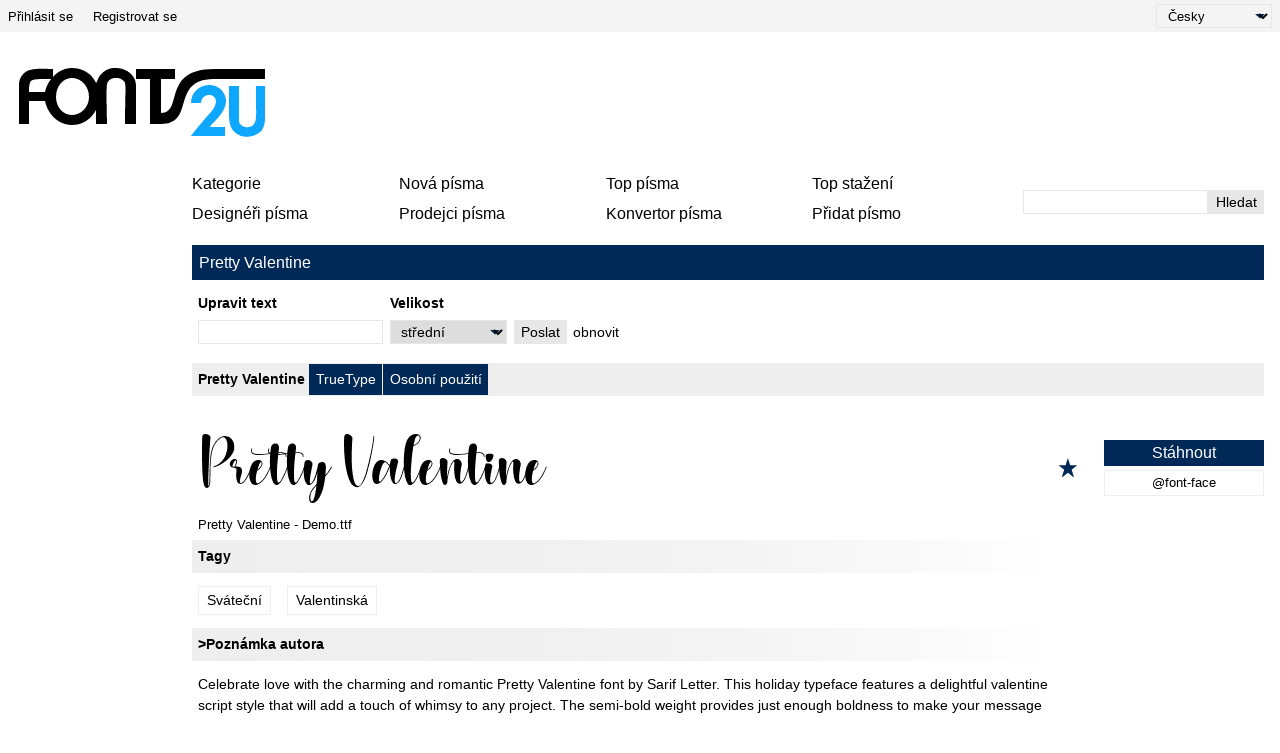

--- FILE ---
content_type: text/html; charset=UTF-8
request_url: https://cs.fonts2u.com/pretty-valentine1.p%C3%ADsmo
body_size: 9139
content:
<!doctype html>
<html lang="cs">
<head>
    <title>Pretty Valentine písmo | Fonts2u.com</title>
    <meta charset="utf-8">
    <meta name="viewport" content="width=device-width">
    <link rel="dns-prefetch" href="https://s.fonts2u.com">
    <link rel="dns-prefetch" href="https://i.fonts2u.com">
    <link rel="preconnect" href="https://s.fonts2u.com">
    <link rel="preconnect" href="https://i.fonts2u.com">
    <link rel="dns-prefetch" href="//pagead2.googlesyndication.com">

    <link href="https://s.fonts2u.com/css/style.min.css?151025" rel="preload" as="style">
    <link rel="shortcut icon" href="https://s.fonts2u.com/i/favicon.svg" type="image/svg+xml">
    <link rel="search" type="application/opensearchdescription+xml" href="/opensearch.xml" title="Fonts2u Search">
    <link rel="alternate" type="application/rss+xml" title="RSS 2.0" href="http://feeds.feedburner.com/fonts2u">
    <meta name="description" content="Pretty Valentine" />    <meta property="og:locale" content="cs_CZ" />
    <meta property="og:type" content="website" />
    <meta property="og:title" content="Pretty Valentine písmo | Fonts2u.com" />
    <meta property="og:url" content="https://cs.fonts2u.com/pretty-valentine1.p%C3%ADsmo" />
    <meta property="og:site_name" content="Fonts2u" />
    <meta property="og:image" content="https://i.fonts2u.com/pr/banner_pretty-valentine1.jpg" />
    <meta property="og:image:secure_url" content="https://i.fonts2u.com/pr/banner_pretty-valentine1.jpg" />
    <meta name="twitter:title" content="Pretty Valentine písmo | Fonts2u.com" />
    <meta name="twitter:site" content="@fonts2u_com" />
    <meta name="twitter:image" content="https://i.fonts2u.com/pr/banner_pretty-valentine1.jpg" />
    <link rel="canonical" href="https://cs.fonts2u.com/pretty-valentine1.písmo">        
        <script defer src="https://s.fonts2u.com/js/20251015o.min.js" type="text/javascript"></script><script async src="https://s.fonts2u.com/js/ads.min.js" type="text/javascript"></script>

<script type="text/javascript">

document.addEventListener("DOMContentLoaded", () => {
  const handleLazyLoad = (element) => {
    const { bg, srcset, src } = element.dataset;
    if (bg) element.style.backgroundImage = 'url(' + bg + ')';
    else if (srcset) element.srcset = srcset;
    else if (src) element.src = src;
    element.classList.remove('lazy');
  };

  const lazyLoad = (entries, observer) => {
    entries.forEach(entry => {
      if (entry.isIntersecting) {
        requestIdleCallback(() => handleLazyLoad(entry.target));
        observer.unobserve(entry.target);
      }
    });
  };

  if (window.IntersectionObserver && window.requestIdleCallback) {
    const observer = new IntersectionObserver(lazyLoad, {
      rootMargin: '0px 0px 200px 0px',
      threshold: 0.01
    });
    document.querySelectorAll('.lazy').forEach(element => observer.observe(element));
  } else {
    document.querySelectorAll('.lazy').forEach(handleLazyLoad);
  }

  requestIdleCallback(() => {
    const viewportHeight = window.innerHeight;
    document.querySelectorAll('.lazy').forEach(element => {
      if (element.getBoundingClientRect().top < viewportHeight) {
        handleLazyLoad(element);
      }
    });
  });
});

</script>

        <link rel="stylesheet" href="https://s.fonts2u.com/css/style.min.css?15102025" />
</head>

<body>
    <header>

        <div id="upper_menu" class="upper_menu">
            <div id="login_header"><a href="/login.html">Přihlásit se</a>
<a href="/register.html">Registrovat se</a>
</div>
            <div id="lang"><select class="language" aria-label="Language">
	<option value="">English</option><option value="de">Deutsch</option><option value="fr">Français</option><option value="es">Español</option><option value="pt">Português</option><option value="it">Italiano</option><option value="pl">Polski</option><option value="cs" selected="selected">Česky</option><option value="sk">Slovensky</option><option value="ru">Pусский</option><option value="ua">Українська</option><option value="ja">日本語</option><option value="zh">中文</option><option value="ar">العربية</option></select>
</div>
        </div>

        <div class="logo_section">

            <a href="/" id="logo" class="f2u" aria-label="Zpět na hlavní stránku">
                <svg width="250" height="70">
                    <use xlink:href="#icon-logo"></use>
                </svg>
            </a>

            <div id="banner_up" class="banner_up">
                <style>
.banner_top, .btf{display:block;max-width:728px;width:100%;height:100%;max-height:100px}
@media(max-width:1024px) {.banner_top, .btf{display:none}}
</style>
<div class="lazyhtml banner_top" data-lazyhtml>
  <script type="text/lazyhtml">
  <!--
<ins class="adsbygoogle btf"
     data-ad-client="ca-pub-1022153874214545"
     data-ad-slot="2738226822"
     data-full-width-responsive="true">
</ins>
<script type="text/javascript">(adsbygoogle = window.adsbygoogle || []).push({});</script>
  -->
  </script>
</div>
            </div>

            <div id="mobile_bar" class="mobile_bar">

                <button id="search-opener" class="search-opener">
                        <span class="screen-reader-text">Otevřete hledání</span>
                        <svg id="button-search" class="icon-search" width="25px" height="25px">
                            <use xlink:href="#icon-search"></use>
                        </svg>
                        <svg id="button-search-close" class="icon-close" width="25px" height="25px">
                            <use xlink:href="#icon-close"></use>
                        </svg>
                    </button>

                    <button id="nav-opener" class="nav-opener">
                        <span class="screen-reader-text">Otevřete navigaci</span>
                        <svg id="button-burger" class="icon-burger" width="25px" height="25px">
                            <use xlink:href="#icon-burger"></use>
                        </svg>
                        <svg id="button-burger-close" class="icon-close" width="25px" height="25px">
                            <use xlink:href="#icon-close"></use>
                        </svg>
                    </button>

            </div>

        </div>

    </header>

    <div id="container" class="container">
        <div id="banner_left" class="banner_left">
                	<style>
.banner_lft{display:block;max-width:160px;width:100%;height:100%}
@media(max-width:1024px){.banner_lft{display:none}}
</style>

<div class="lazyhtml banner_lft" data-lazyhtml>
  <script type="text/lazyhtml">
  <!--
<ins class="adsbygoogle banner_lft"
     data-ad-client="ca-pub-1022153874214545"
     data-ad-slot="3712914066"
     data-ad-format="auto"
     data-full-width-responsive="true"></ins>
<script type="text/javascript">(adsbygoogle = window.adsbygoogle || []).push({});</script>
  -->
  </script>
</div>
        </div>
                <div id="main_container" class="main_container">

            <nav>

                <div id="main_menu_container">

                    <ul id="main_menu">
                        <li><a href="/category.html" id="mc">Kategorie</a></li>
                        <li><a href="/new-fonts.html">Nová písma</a></li>
                        <li><a href="/top-rated-fonts.html">Top písma</a></li>
                        <li><a href="/top-downloads.html">Top stažení</a></li>
                        <li><a href="/font-designers.html">Designéři písma</a></li>
                        <li><a href="/font-vendors.html">Prodejci písma</a></li>
                        <li><a href="/font-converter.html">Konvertor písma</a></li>
                        <li><a href="/submit_font.html">Přidat písmo</a></li>
                                                    <li class="cell"><a href="/login.html">Přihlásit se</a></li>
                            <li class="cell"><a href="/register.html">Registrovat se</a></li>
                                            </ul>

                    <div id="search" class="search" role="search">
                        <form class="search_form" role="search" method="get" action="/search.html">
                            <input id="search-input" name="q" type="search" value="" autocomplete="off" aria-label="Zadejte text, který chcete vyhledat" /><button type="submit" />Hledat</button>
                        </form>
                    </div>

                </div>

                <div id="category_menu" hidden><span id="category_back" class="category_back">Zpátky</span><a href="/category.html?id=2" class="cat_main" data-category="2">Základní</a><a href="/category.html?id=15" data-category="2">Bezpatková</a><a href="/category.html?id=16" data-category="2">Patková</a><a href="/category.html?id=18" data-category="2">Pevná šířka</a><a href="/category.html?id=19" data-category="2">Různá</a><a href="/category.html?id=13" class="cat_main" data-category="13">Psaná</a><a href="/category.html?id=51" data-category="13">Kaligrafická</a><a href="/category.html?id=53" data-category="13">Ručně psaná</a><a href="/category.html?id=52" data-category="13">Školní</a><a href="/category.html?id=54" data-category="13">Malovaná</a><a href="/category.html?id=56" data-category="13">Graffiti</a><a href="/category.html?id=55" data-category="13">Rozbitá</a><a href="/category.html?id=5" class="cat_main" data-category="5">Efektní</a><a href="/category.html?id=36" data-category="5">Komická</a><a href="/category.html?id=35" data-category="5">Kreslená</a><a href="/category.html?id=73" data-category="5">Moderní</a><a href="/category.html?id=59" data-category="5">Futuristická</a><a href="/category.html?id=58" data-category="5">Technická</a><a href="/category.html?id=63" data-category="5">Digitální</a><a href="/category.html?id=65" data-category="5">3D</a><a href="/category.html?id=67" data-category="5">Retro</a><a href="/category.html?id=38" data-category="5">Stará škola</a><a href="/category.html?id=41" data-category="5">Erodovaná</a><a href="/category.html?id=42" data-category="5">Deformováná</a><a href="/category.html?id=40" data-category="5">Divoký západ</a><a href="/category.html?id=80" data-category="5">Armádní</a><a href="/category.html?id=62" data-category="5">Filmová</a><a href="/category.html?id=37" data-category="5">Bombastická</a><a href="/category.html?id=39" data-category="5">Vlnitá</a><a href="/category.html?id=66" data-category="5">Dekorativní</a><a href="/category.html?id=64" data-category="5">Konturová</a><a href="/category.html?id=74" data-category="5">Děsivá</a><a href="/category.html?id=57" data-category="5">Různá</a><a href="/category.html?id=6" class="cat_main" data-category="6">Gotická</a><a href="/category.html?id=43" data-category="6">Středověká</a><a href="/category.html?id=45" data-category="6">Keltská</a><a href="/category.html?id=46" data-category="6">Iniciály</a><a href="/category.html?id=44" data-category="6">Moderní</a><a href="/category.html?id=72" data-category="6">Různá</a><a href="/category.html?id=4" class="cat_main" data-category="4">Zahraniční</a><a href="/category.html?id=30" data-category="4">Arabská</a><a href="/category.html?id=85" data-category="4">Hebrejská</a><a href="/category.html?id=33" data-category="4">Řecká</a><a href="/category.html?id=88" data-category="4">Cyrilická</a><a href="/category.html?id=34" data-category="4">Ruská</a><a href="/category.html?id=90" data-category="4">Střední Evropa</a><a href="/category.html?id=32" data-category="4">Římská</a><a href="/category.html?id=92" data-category="4">Unicode</a><a href="/category.html?id=29" data-category="4">Čínská</a><a href="/category.html?id=76" data-category="4">Japonská</a><a href="/category.html?id=95" data-category="4">Korejská</a><a href="/category.html?id=94" data-category="4">Mongolská</a><a href="/category.html?id=86" data-category="4">Thajská</a><a href="/category.html?id=98" data-category="4">Laoská</a><a href="/category.html?id=82" data-category="4">Barmská</a><a href="/category.html?id=96" data-category="4">Vietnamská</a><a href="/category.html?id=87" data-category="4">Tibetská</a><a href="/category.html?id=99" data-category="4">Gruzínská</a><a href="/category.html?id=91" data-category="4">Etiopská</a><a href="/category.html?id=97" data-category="4">Kanadská sylabika</a><a href="/category.html?id=93" data-category="4">Bengálská</a><a href="/category.html?id=31" data-category="4">Mexická</a><a href="/category.html?id=100" data-category="4">Různá</a><a href="/category.html?id=12" class="cat_main" data-category="12">Sváteční</a><a href="/category.html?id=47" data-category="12">Valentinská</a><a href="/category.html?id=50" data-category="12">Vánoční</a><a href="/category.html?id=49" data-category="12">Halloweenská</a><a href="/category.html?id=48" data-category="12">Velikonoční</a><a href="/category.html?id=14" class="cat_main" data-category="14">Bitmapová</a><a href="/category.html?id=61" data-category="14">Zrnitá</a><a href="/category.html?id=3" class="cat_main" data-category="3">Obrázková</a><a href="/category.html?id=23" data-category="3">Starověká</a><a href="/category.html?id=24" data-category="3">Runová</a><a href="/category.html?id=25" data-category="3">Esoterická</a><a href="/category.html?id=81" data-category="3">Umělecká</a><a href="/category.html?id=83" data-category="3">Kreslená</a><a href="/category.html?id=28" data-category="3">Herní</a><a href="/category.html?id=26" data-category="3">Fantastická</a><a href="/category.html?id=20" data-category="3">Mimozemská</a><a href="/category.html?id=27" data-category="3">Hororová</a><a href="/category.html?id=21" data-category="3">Zvířecí</a><a href="/category.html?id=77" data-category="3">Přírodní</a><a href="/category.html?id=69" data-category="3">Lidská</a><a href="/category.html?id=68" data-category="3">Sportovní</a><a href="/category.html?id=75" data-category="3">Armádní</a><a href="/category.html?id=70" data-category="3">Čárový kód</a><a href="/category.html?id=79" data-category="3">Znaky</a><a href="/category.html?id=84" data-category="3">Slepecká</a><a href="/category.html?id=22" data-category="3">Asijská</a><a href="/category.html?id=78" data-category="3">Jídlo</a><a href="/category.html?id=71" data-category="3">Různá</a></div>

            </nav>

            <main role="main">

	<div id="title_bar" class="title_bar">
		<h1>Pretty Valentine</h1>
			</div>

	<form action="/pretty-valentine1.p%C3%ADsmo" method="GET" id="pform">

		<div class="custom-wrap">
			<div id="custom" class="custom grow-right">
				<div class="col">
					<label for="ct">Upravit text</label>
					<input type="text" name="ptext" id="ct" value="" />
				</div>
				<div class="col size">
					<label for="size">Velikost</label>
					<select name="size" id="size">
						<option value="1" >velmi malý</option>
						<option value="2" >malý</option>
						<option value="" selected="selected">střední</option>
						<option value="3" >velký</option>
						<option value="4" >extrémní</option>
					</select>
				</div>
				<div class="col">
					<button type="submit">Poslat</button>
				</div>
				<div class="col">
					<a href="https://cs.fonts2u.com/pretty-valentine1.p%C3%ADsmo">obnovit</a>
				</div>
			</div>
			<div class="back hidden">
				<button id="back">Zpátky</button>
			</div>
		</div>

	</form>

        <script>
                var fcnt = 0;
                var mF = document.getElementById('pform');
                mF.addEventListener('submit', function (e) {
                    var aI = mF.querySelectorAll('input,select');
                    for (var i = 0; i < aI.length; i++) {
                        if (aI[i].name && !aI[i].value) { aI[i].name = ''; fcnt++; }
                    }
                    if(fcnt==2)  mF.method='POST';
                });
        </script>
		
    <div class="font_wrapper">
        <div class="font_header">
                <a href="/pretty-valentine1.písmo">Pretty Valentine</a>
                <span class="font_author">
                                        </span>
                <span class="font_spec">
                        <span>TrueType</span><span>Osobní použití</span>                </span>
        </div>
	<div class="font_body">
                                                                     <div style="background-image:url([data-uri])" data-bg="https://i.fonts2u.com/pr/pretty-valentine1.png" class="font_body_image m"></div>
                                                                                        <div class="filename">
                        Pretty Valentine - Demo.ttf                </div>
                		<div class="buttons">
			                                <button title="Přidat k oblíbeným" aria-label="Přidat k oblíbeným" data-id="154620" data-type="1">
                                        <svg width="20" height="20">
                                                <use xlink:href="#icon-star"></use>
                                        </svg>
                                </button>
			                                                                      
			<div class="button_group">
				<a href="/download/pretty-valentine1.písmo" class="font">Stáhnout</a>
									<a href="/download/pretty-valentine1.font-face" class="fontface">@font-face</a>
								 
			</div>
		</div>
	</div>
</div>

        <style>
.banner_content_li{display:none}
@media(min-width:420px) and (max-width:1024px){.banner_content_li{display:block;margin:1rem auto;max-width:100%;height:250px;min-height:90px;height:100%;text-align:center}}
</style>
<div class="lazyhtml banner_content_li" data-lazyhtml>
  <script type="text/lazyhtml">
  <!--
<ins class="adsbygoogle banner_content_li"
     data-ad-client="ca-pub-1022153874214545"
     data-ad-slot="9000119517"
     data-ad-format="auto"
     data-full-width-responsive="true"></ins>
<script type="text/javascript">(adsbygoogle = window.adsbygoogle || []).push({});</script>
  -->
  </script>
</div>

    <div id="detail">
		<div class="g-1">
			<h2 class="grad">Tagy</h2>
<div class="tags">
	<a href="/category.html?id=12">Sváteční</a><a href="/category.html?id=47">Valentinská</a></div>
			<h2 class="grad">>Poznámka autora</h2>
<div class="note">
	Celebrate love with the charming and romantic Pretty Valentine font by Sarif Letter. This holiday typeface features a delightful valentine script style that will add a touch of whimsy to any project. The semi-bold weight provides just enough boldness to make your message stand out, without being too heavy-handed. This font is perfect for creating personalized greeting cards, beautiful wedding invitations, or adding a romantic flair to your social media graphics and blog posts. Let Pretty Valentine be your go-to font for all things love-related!<br />
<br />
This font is FREE FOR PERSONAL USE ONLY!<br />
<br />
Download full version of this font (commercial license) here: <br />
<br />
<a href="https://f2u.page.link/GMfH" target="_blank" rel="nofollow noreferrer" style="color:#0ea7ff">https://f2u.page.link/GMfH</a><br />
</div>
			<div> 
		<a href="https://f2u.page.link/GMfH" target="_blank" rel="noreferrer nofollow">
<picture>
        <source class="lazy" data-srcset="https://i.fonts2u.com/pr/banner_pretty-valentine1.avif" type="image/avif">
        <source class="lazy" data-srcset="https://i.fonts2u.com/pr/banner_pretty-valentine1.webp" type="image/webp">
        <img class="lazy" data-src="https://i.fonts2u.com/pr/banner_pretty-valentine1.jpg" alt="Pretty Valentine Druh písma" width="800" height="534" />
</picture>

</a></div>
		</div>
		<div class="g-2">
			<style>
.banner{display:block;float:right;width:100%;height:100%;max-width:300px;max-height:600px;position:sticky;position:-webkit-sticky;top:1rem;text-align:center}
@media(max-width:1205px) {.banner{float:none;margin:1rem auto 1rem auto;max-width:100%;max-height:300px}}
@media(max-width:767px) {.banner{margin-top:0}}
</style>
<div class="lazyhtml banner" data-lazyhtml>
  <script type="text/lazyhtml">
  <!--
<ins class="adsbygoogle banner"
     data-ad-client="ca-pub-1022153874214545"
     data-ad-slot="2434711162"
     data-ad-format="auto"
     data-full-width-responsive="true"></ins>
<script type="text/javascript">(adsbygoogle = window.adsbygoogle || []).push({});</script>
  -->
  </script>
</div>
		</div>
		<div class="g-3">
	        <h2 class="grad">>Tabulka znaků</h2>

<div>

	Prosím, použijte roletové menu ke shlédnutí různých tabulek znaků obsažených v tomto písmu.

	<div id="detail_navi">
			<select id="charmap" name="charmap" data-font="pretty-valentine1" aria-label="Charmap"><option value="1" selected="selected">Základní latinka (59)</option><option value="156" >Oblast pro soukromé použití (30)</option></select>			<div id="detail_pager" data-pgcnt="" hidden><span>Stránky</span></div>
	</div>

</div>

<picture id="detail_img">
        <source class="lazy" data-srcset="https://i.fonts2u.com/pr/mp1_pretty-valentine1_1.avif" type="image/avif">
        <img class="lazy" data-src="https://i.fonts2u.com/pr/mp1_pretty-valentine1_1.png" alt="Základní latinka - Tabulka znaků"  width="860" height="1400" />
</picture>
        	<h2 class="grad">Základní informace o písmu</h2>
<div class="basic">
	<div class="table-row"><span>Rodina písma</span></div><div class="table-row"><span>Pretty Valentine</span></div><div class="table-row"><span>Podrodina písma</span></div><div class="table-row"><span>Regular</span></div><div class="table-row"><span>Jednoznačné označení podrodiny</span></div><div class="table-row"><span>Pretty Valentine:Version 1.00</span></div><div class="table-row"><span>Celý název písma</span></div><div class="table-row"><span>Pretty Valentine</span></div><div class="table-row"><span>Verze tabulky názvu</span></div><div class="table-row"><span>Version 1.00;December 23, 2021;FontCreator 11.5.0.2430 64-bit</span></div><div class="table-row"><span>Postscriptový název písma</span></div><div class="table-row"><span>PrettyValentine</span></div><div class="table-row"><span>Informace o ochranné značce</span></div><div class="table-row"><span>Nox Studio 2021</span></div><div class="table-row"><span>Designer</span></div><div class="table-row"><span>Nox Studio 2021 ( Sarif Hidayat)</span></div><div class="table-row"><span>Popis</span></div><div class="table-row"><span>Created using FontCreator 11.5 from High-Logic.com</span></div></div>
        	<h2 class="grad">Rozšířené informace o písmu</h2>

<h3>Podporované platformy</h3>

<div>
	<div class="table-row two"><span><strong>Platforma</strong></span><span><strong>Kódování</strong></span></div><div class="table-row two"><span>Unicode</span><span>Unikód 2.0 a následná sémantika, jen BMP Unicode</span></div><div class="table-row two"><span>Macintosh</span><span>Západní (roman)</span></div><div class="table-row two"><span>Microsoft</span><span>Pouze BMP Unicode</span></div></div>

<h3>Podrobnosti o písmu</h3>

<div>
	<div class="table-row two"><span>Vytvořeno</span><span>2021-12-23</span></div><div class="table-row two"><span>Revize</span><span>1</span></div><div class="table-row two"><span>Počet znaků</span><span>89</span></div><div class="table-row two"><span>Jednotek na Em</span><span>2048</span></div><div class="table-row two"><span>Práva pro vkládání</span><span>Vložení pro trvalou instalaci</span></div><div class="table-row two push-top"><span>Rodinná třída</span><span>Psané</span></div><div class="table-row two"><span>Váha</span><span>Středně tučné</span></div><div class="table-row two"><span>Šířka</span><span>Středné (normální)</span></div><div class="table-row two"><span>Mac style</span><span>Tučné</span></div><div class="table-row two"><span>Směr</span><span>Jen znaky směrovány zleva doprava</span></div><div class="table-row two"><span>Vzorek</span><span>Kurzíva</span></div><div class="table-row two"><span>Velikost</span><span>Různá</span></div></div>
        	        	        </div>
    </div>

        </div>

    </div>

    <footer>

	
        <nav class="nav_other border_top border_bottom">
            <div class="social">
                <a href="/feed.xml" target="_blank">RSS zdroj</a>
                <a href="//www.twitter.com/fonts2u_com" rel="external nofollow noreferrer" target="_blank">Sledujte nás přes Twitter</a>
                <a href="//www.facebook.com/fonts2u" rel="external nofollow noreferrer" target="_blank">Sledujte nás přes Facebook</a>
            </div>

            <div class="nav_other_right">
                <a href="/faq.html">Časté dotazy</a>
                <a href="/privacy.html">Ochrana soukromí</a>
                <a href="/contact.html">Kontakt</a>
            </div>

        </nav>

        <div class="copyright">Copyright &copy; 2008 - 2026 Fonts2u.com, všechna práva vyhrazena.</div>

    </footer>
    
    <svg style="display: none;">
        <defs>
            <symbol id="icon-logo" viewBox="0 0 250 70" class="f2u_black"><title>icon-logo</title><path d="M37 10l0 -8c-7,0 -16,-1 -23,1 -6,1 -11,8 -11,14l0 40c2,0 8,0 10,0l0 -23 16 0c3,14 14,24 27,24 11,0 19,-6 24,-15l0 14 11 0c0,-4 -1,-35 0,-40 2,-8 15,-8 18,-1 1,4 0,15 0,41 2,0 9,0 11,0l0 -38c0,-7 -4,-13 -11,-16 -4,-2 -7,-2 -11,-2 -6,0 -12,4 -15,9 -2,4 -2,5 -3,6l0 0c-4,-9 -13,-15 -24,-15 -7,0 -14,3 -19,9zm-8 15l-16 0c0,-4 0,-9 2,-11 2,-2 7,-2 19,-2l1 0c-3,4 -5,8 -6,13zm27 -14c9,0 17,8 17,19 0,10 -8,18 -17,18 -9,0 -16,-8 -16,-18 0,-11 7,-19 16,-19z" /><path class="f2u_blue" d="M240 19l0 14c0,13 1,20 -2,24 -3,5 -13,4 -15,-2 0,-1 0,-3 0,-4l0 -32 -10 0c0,9 0,19 0,28 0,11 2,18 12,22 7,2 16,0 21,-6 1,-2 3,-5 3,-12l0 -32 -9 0z"/><path class="f2u_blue" d="M175 36c3,0 6,0 10,0 1,-14 25,-9 10,9 -3,3 -19,22 -20,24l34 0 0 -9c-5,0 -10,0 -15,0 1,-4 24,-19 13,-35 -9,-13 -32,-7 -32,11z" /><path d="M120 12l14 0 0 45 11 0c35,0 9,-44 52,-45l52 0 0 -10 -51 0c-53,0 -30,44 -53,44l0 -34 14 0 0 -10 -39 0 0 10z"/></symbol>
            <symbol id="icon-search" viewBox="0 0 100 100"><title>icon-search</title><path d="M80.65 66.78a33.55 33.55 0 0 1-47.44-47.44 33.55 33.55 0 1 1 47.44 47.44zm6.73-54.16a43.06 43.06 0 0 0-65.32 55.71L2 88.39A6.8 6.8 0 0 0 11.61 98l20.06-20.06a43.06 43.06 0 0 0 55.71-65.32z"/></symbol>
            <symbol id="icon-burger" viewBox="0 0 24 24"><rect y="2" width="24" height="2" rx="1"/><rect y="20" width="24" height="2" rx="1"/><rect y="8" width="24" height="2" rx="1"/><rect y="14" width="24" height="2" rx="1"/></symbol>
            <symbol id="icon-close" viewBox="0 0 95.08 95.09"><path d="M58.31 47.47l34.58-34.58a7.63 7.63 0 0 0 0-10.69 7.63 7.63 0 0 0-10.69 0L47.62 36.78 13 2.19a7.63 7.63 0 0 0-10.69 0 7.63 7.63 0 0 0 0 10.69l34.6 34.6L2.33 82.07a7.29 7.29 0 0 0 0 10.69 7.63 7.63 0 0 0 10.69 0l34.6-34.6 34.6 34.6a7.27 7.27 0 0 0 10.68 0 7.63 7.63 0 0 0 0-10.69z"/></symbol>
            <symbol id="icon-star" viewBox="0 0 20 21"><polygon points="9.9, 1.1, 3.3, 21.78, 19.8, 8.58, 0, 8.58, 16.5, 21.78" /></symbol>
        </defs>
    </svg>

</body>
</html>


--- FILE ---
content_type: text/html; charset=utf-8
request_url: https://www.google.com/recaptcha/api2/aframe
body_size: 265
content:
<!DOCTYPE HTML><html><head><meta http-equiv="content-type" content="text/html; charset=UTF-8"></head><body><script nonce="Tj80yUYc3stJWhJ-b4dgjA">/** Anti-fraud and anti-abuse applications only. See google.com/recaptcha */ try{var clients={'sodar':'https://pagead2.googlesyndication.com/pagead/sodar?'};window.addEventListener("message",function(a){try{if(a.source===window.parent){var b=JSON.parse(a.data);var c=clients[b['id']];if(c){var d=document.createElement('img');d.src=c+b['params']+'&rc='+(localStorage.getItem("rc::a")?sessionStorage.getItem("rc::b"):"");window.document.body.appendChild(d);sessionStorage.setItem("rc::e",parseInt(sessionStorage.getItem("rc::e")||0)+1);localStorage.setItem("rc::h",'1769131437119');}}}catch(b){}});window.parent.postMessage("_grecaptcha_ready", "*");}catch(b){}</script></body></html>